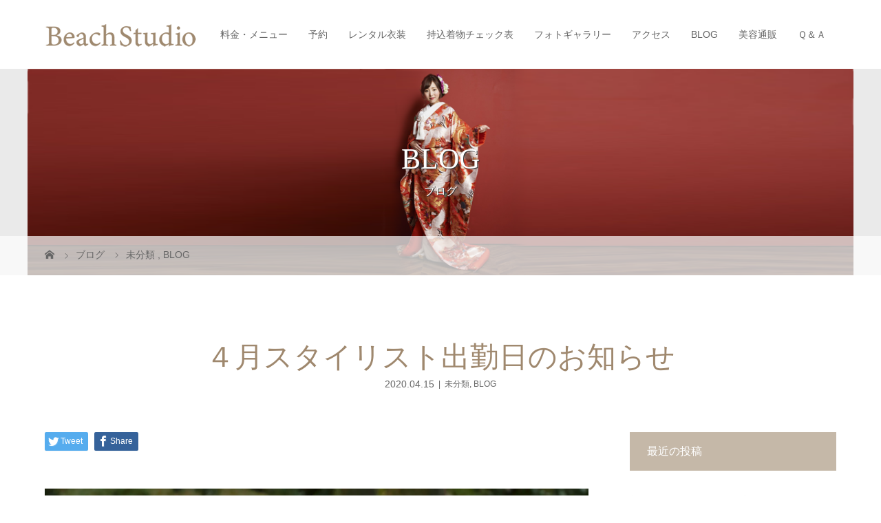

--- FILE ---
content_type: text/html; charset=UTF-8
request_url: https://beach-3.net/2020/04/15/%EF%BC%94%E6%9C%88%E3%82%B9%E3%82%BF%E3%82%A4%E3%83%AA%E3%82%B9%E3%83%88%E5%87%BA%E5%8B%A4%E6%97%A5%E3%81%AE%E3%81%8A%E7%9F%A5%E3%82%89%E3%81%9B/
body_size: 12210
content:
<!DOCTYPE html>
<html class="pc" lang="ja">
<head>
<meta charset="UTF-8">
<meta name="description" content="いつもBeach土呂店をご愛顧いただきありがとうございます。新型コロナウィルス拡散防止として、少人数での営業とさせて頂くにあたり、スタイリストの出勤スケジュールをお知らせいたします。">
<meta name="viewport" content="width=device-width">
<title>４月スタイリスト出勤日のお知らせ | Beach-studio/ビーチスタジオ</title>
<!--[if lt IE 9]>
<script src="https://beach-3.net/wp-content/themes/story_tcd041/js/html5.js"></script>
<![endif]-->

<!-- All in One SEO Pack 2.8 by Michael Torbert of Semper Fi Web Designob_start_detected [-1,-1] -->

<meta name="keywords"  content="未分類,blog" />

<link rel="canonical" href="https://beach-3.net/2020/04/15/４月スタイリスト出勤日のお知らせ/" />
<!-- /all in one seo pack -->
<link rel='dns-prefetch' href='//s0.wp.com' />
<link rel='dns-prefetch' href='//secure.gravatar.com' />
<link rel='dns-prefetch' href='//s.w.org' />
		<script type="text/javascript">
			window._wpemojiSettings = {"baseUrl":"https:\/\/s.w.org\/images\/core\/emoji\/11\/72x72\/","ext":".png","svgUrl":"https:\/\/s.w.org\/images\/core\/emoji\/11\/svg\/","svgExt":".svg","source":{"concatemoji":"https:\/\/beach-3.net\/wp-includes\/js\/wp-emoji-release.min.js?ver=4.9.8"}};
			!function(a,b,c){function d(a,b){var c=String.fromCharCode;l.clearRect(0,0,k.width,k.height),l.fillText(c.apply(this,a),0,0);var d=k.toDataURL();l.clearRect(0,0,k.width,k.height),l.fillText(c.apply(this,b),0,0);var e=k.toDataURL();return d===e}function e(a){var b;if(!l||!l.fillText)return!1;switch(l.textBaseline="top",l.font="600 32px Arial",a){case"flag":return!(b=d([55356,56826,55356,56819],[55356,56826,8203,55356,56819]))&&(b=d([55356,57332,56128,56423,56128,56418,56128,56421,56128,56430,56128,56423,56128,56447],[55356,57332,8203,56128,56423,8203,56128,56418,8203,56128,56421,8203,56128,56430,8203,56128,56423,8203,56128,56447]),!b);case"emoji":return b=d([55358,56760,9792,65039],[55358,56760,8203,9792,65039]),!b}return!1}function f(a){var c=b.createElement("script");c.src=a,c.defer=c.type="text/javascript",b.getElementsByTagName("head")[0].appendChild(c)}var g,h,i,j,k=b.createElement("canvas"),l=k.getContext&&k.getContext("2d");for(j=Array("flag","emoji"),c.supports={everything:!0,everythingExceptFlag:!0},i=0;i<j.length;i++)c.supports[j[i]]=e(j[i]),c.supports.everything=c.supports.everything&&c.supports[j[i]],"flag"!==j[i]&&(c.supports.everythingExceptFlag=c.supports.everythingExceptFlag&&c.supports[j[i]]);c.supports.everythingExceptFlag=c.supports.everythingExceptFlag&&!c.supports.flag,c.DOMReady=!1,c.readyCallback=function(){c.DOMReady=!0},c.supports.everything||(h=function(){c.readyCallback()},b.addEventListener?(b.addEventListener("DOMContentLoaded",h,!1),a.addEventListener("load",h,!1)):(a.attachEvent("onload",h),b.attachEvent("onreadystatechange",function(){"complete"===b.readyState&&c.readyCallback()})),g=c.source||{},g.concatemoji?f(g.concatemoji):g.wpemoji&&g.twemoji&&(f(g.twemoji),f(g.wpemoji)))}(window,document,window._wpemojiSettings);
		</script>
		<style type="text/css">
img.wp-smiley,
img.emoji {
	display: inline !important;
	border: none !important;
	box-shadow: none !important;
	height: 1em !important;
	width: 1em !important;
	margin: 0 .07em !important;
	vertical-align: -0.1em !important;
	background: none !important;
	padding: 0 !important;
}
</style>
<link rel='stylesheet' id='dashicons-css'  href='https://beach-3.net/wp-includes/css/dashicons.min.css?ver=4.9.8' type='text/css' media='all' />
<link rel='stylesheet' id='story-slick-css'  href='https://beach-3.net/wp-content/themes/story_tcd041/css/slick.css?ver=4.9.8' type='text/css' media='all' />
<link rel='stylesheet' id='story-slick-theme-css'  href='https://beach-3.net/wp-content/themes/story_tcd041/css/slick-theme.css?ver=4.9.8' type='text/css' media='all' />
<link rel='stylesheet' id='story-style-css'  href='https://beach-3.net/wp-content/themes/story_tcd041/style.css?ver=1.5.2' type='text/css' media='all' />
<link rel='stylesheet' id='story-responsive-css'  href='https://beach-3.net/wp-content/themes/story_tcd041/responsive.css?ver=1.5.2' type='text/css' media='all' />
<link rel='stylesheet' id='story-footer-bar-css'  href='https://beach-3.net/wp-content/themes/story_tcd041/css/footer-bar.css?ver=1.5.2' type='text/css' media='all' />
<link rel='stylesheet' id='jetpack-widget-social-icons-styles-css'  href='https://beach-3.net/wp-content/plugins/jetpack/modules/widgets/social-icons/social-icons.css?ver=20170506' type='text/css' media='all' />
<link rel='stylesheet' id='jetpack_css-css'  href='https://beach-3.net/wp-content/plugins/jetpack/css/jetpack.css?ver=6.5' type='text/css' media='all' />
<script type='text/javascript' src='https://beach-3.net/wp-includes/js/jquery/jquery.js?ver=1.12.4'></script>
<script type='text/javascript' src='https://beach-3.net/wp-includes/js/jquery/jquery-migrate.min.js?ver=1.4.1'></script>
<script type='text/javascript' src='https://beach-3.net/wp-content/themes/story_tcd041/js/slick.min.js?ver=1.5.2'></script>
<script type='text/javascript' src='https://beach-3.net/wp-content/themes/story_tcd041/js/functions.js?ver=1.5.2'></script>
<script type='text/javascript' src='https://beach-3.net/wp-content/themes/story_tcd041/js/responsive.js?ver=1.5.2'></script>
<link rel='https://api.w.org/' href='https://beach-3.net/wp-json/' />
<link rel="EditURI" type="application/rsd+xml" title="RSD" href="https://beach-3.net/xmlrpc.php?rsd" />
<link rel="wlwmanifest" type="application/wlwmanifest+xml" href="https://beach-3.net/wp-includes/wlwmanifest.xml" /> 
<link rel='prev' title='成人式前撮り' href='https://beach-3.net/2020/04/15/kimono-15/' />
<link rel='next' title='成人式前撮り！！' href='https://beach-3.net/2020/04/19/kimono-16/' />
<meta name="generator" content="WordPress 4.9.8" />
<link rel='shortlink' href='https://wp.me/pajb6y-1QE' />
<link rel="alternate" type="application/json+oembed" href="https://beach-3.net/wp-json/oembed/1.0/embed?url=https%3A%2F%2Fbeach-3.net%2F2020%2F04%2F15%2F%25ef%25bc%2594%25e6%259c%2588%25e3%2582%25b9%25e3%2582%25bf%25e3%2582%25a4%25e3%2583%25aa%25e3%2582%25b9%25e3%2583%2588%25e5%2587%25ba%25e5%258b%25a4%25e6%2597%25a5%25e3%2581%25ae%25e3%2581%258a%25e7%259f%25a5%25e3%2582%2589%25e3%2581%259b%2F" />
<link rel="alternate" type="text/xml+oembed" href="https://beach-3.net/wp-json/oembed/1.0/embed?url=https%3A%2F%2Fbeach-3.net%2F2020%2F04%2F15%2F%25ef%25bc%2594%25e6%259c%2588%25e3%2582%25b9%25e3%2582%25bf%25e3%2582%25a4%25e3%2583%25aa%25e3%2582%25b9%25e3%2583%2588%25e5%2587%25ba%25e5%258b%25a4%25e6%2597%25a5%25e3%2581%25ae%25e3%2581%258a%25e7%259f%25a5%25e3%2582%2589%25e3%2581%259b%2F&#038;format=xml" />
<meta name="cdp-version" content="1.4.9" />
<link rel='dns-prefetch' href='//v0.wordpress.com'/>
<link rel='dns-prefetch' href='//i0.wp.com'/>
<link rel='dns-prefetch' href='//i1.wp.com'/>
<link rel='dns-prefetch' href='//i2.wp.com'/>
<style type='text/css'>img#wpstats{display:none}</style><style type="text/css">

</style>
			<style type="text/css">
				html:not( .jetpack-lazy-images-js-enabled ) .jetpack-lazy-image {
					display: none;
				}
			</style>
			<script>
				document.documentElement.classList.add(
					'jetpack-lazy-images-js-enabled'
				);
			</script>
		
<!-- Jetpack Open Graph Tags -->
<meta property="og:type" content="article" />
<meta property="og:title" content="４月スタイリスト出勤日のお知らせ" />
<meta property="og:url" content="https://beach-3.net/2020/04/15/%ef%bc%94%e6%9c%88%e3%82%b9%e3%82%bf%e3%82%a4%e3%83%aa%e3%82%b9%e3%83%88%e5%87%ba%e5%8b%a4%e6%97%a5%e3%81%ae%e3%81%8a%e7%9f%a5%e3%82%89%e3%81%9b/" />
<meta property="og:description" content="いつもBeach土呂店をご愛顧いただきありがとうございます。 新型コロナウィルス拡散防止として、少人数での営業&hellip;" />
<meta property="article:published_time" content="2020-04-15T07:51:12+00:00" />
<meta property="article:modified_time" content="2020-04-15T07:51:12+00:00" />
<meta property="og:site_name" content="Beach-studio/ビーチスタジオ" />
<meta property="og:image" content="https://i2.wp.com/beach-3.net/wp-content/uploads/2019/11/191113bs1194-130.jpg?fit=800%2C1200&amp;ssl=1" />
<meta property="og:image:width" content="800" />
<meta property="og:image:height" content="1200" />
<meta property="og:locale" content="ja_JP" />
<meta name="twitter:text:title" content="４月スタイリスト出勤日のお知らせ" />
<meta name="twitter:image" content="https://i2.wp.com/beach-3.net/wp-content/uploads/2019/11/191113bs1194-130.jpg?fit=800%2C1200&#038;ssl=1&#038;w=640" />
<meta name="twitter:card" content="summary_large_image" />

<!-- End Jetpack Open Graph Tags -->
<link rel="icon" href="https://i1.wp.com/beach-3.net/wp-content/uploads/2018/07/cropped-logo-1.png?fit=32%2C32&#038;ssl=1" sizes="32x32" />
<link rel="icon" href="https://i1.wp.com/beach-3.net/wp-content/uploads/2018/07/cropped-logo-1.png?fit=192%2C192&#038;ssl=1" sizes="192x192" />
<link rel="apple-touch-icon-precomposed" href="https://i1.wp.com/beach-3.net/wp-content/uploads/2018/07/cropped-logo-1.png?fit=180%2C180&#038;ssl=1" />
<meta name="msapplication-TileImage" content="https://i1.wp.com/beach-3.net/wp-content/uploads/2018/07/cropped-logo-1.png?fit=270%2C270&#038;ssl=1" />
			<style type="text/css" id="wp-custom-css">
				/* 料金メニュー リボン装飾 */
.ribbon{
display:inline-block;
padding: 16px 20px 16px 16px !important;
background:#9F886E;
position:relative;
text-align:left;
line-height: 1.2 !important;
color: #FFF;
font-size:130% !important;
min-width: 250px;
}
.ribbon:after{
content:"";
width:20px;
height:100%;
right:-20px;
top:0;
position:absolute;
background:linear-gradient(to bottom right, #9F886E 50%, transparent 50%) top left/ 100% 50% no-repeat,
linear-gradient(to top right, #9F886E 50%, transparent 50%) bottom left / 100% 50% no-repeat;
}


/* 料金メニュー */
.price-box {text-align:left; border:1px solid #ccc; padding:20px;}
.price-box-option {margin-top: 50px !important;}
.price-box .price-caption {font-size:16px;line-height: 1.4;color: #666; margin-top:10px;}
.price-box p {margin:0;}
.price-box .price-center {text-align:center;}
.price-tbl th, .price-tbl td {border:none;line-height: 1.3;font-size: 90%;}
.price-tbl th {background:none;}
.price-tbl td {text-align:right;}
.price-box h4 {font-size: 110%;padding-bottom: 5px;    font-weight: 500;}
.price-box hr {margin: 0.6em;}
.asterisk {padding-left: 1rem;}
.asterisk::before {content: "※";margin-left: -1rem;}
.asterisk {padding-left: 1rem;}
.star::before {content: "☆";margin-left: -1rem;}
.star {padding-left: 1rem;}
.sub-ttl {margin-bottom: 10px !important; font-size: 90% !important;}
/*#menu-item-7697,#menu-item-2431,#menu-item-7677{margin-bottom:30px;}*/
@media screen and (max-width: 480px) {
.pc-only {display:none;}
.ribbon {padding: 16px 10px !important;width: 90%; min-width: 90%;}
.price-box {padding: 10px;}
}			</style>
		<style>
.content02-button:hover, .button a:hover, .global-nav .sub-menu a:hover, .content02-button:hover, .footer-bar01, .copyright, .nav-links02-previous a, .nav-links02-next a, .pagetop a, #submit_comment:hover, .page-links a:hover, .page-links > span, .pw_form input[type="submit"]:hover, .post-password-form input[type="submit"]:hover { 
	background: #9F886E; 
}
.pb_slider .slick-prev:active, .pb_slider .slick-prev:focus, .pb_slider .slick-prev:hover {
	background: #9F886E url(https://beach-3.net/wp-content/themes/story_tcd041/pagebuilder/assets/img/slider_arrow1.png) no-repeat 23px; 
}
.pb_slider .slick-next:active, .pb_slider .slick-next:focus, .pb_slider .slick-next:hover {
	background: #9F886E url(https://beach-3.net/wp-content/themes/story_tcd041/pagebuilder/assets/img/slider_arrow2.png) no-repeat 25px 23px; 
}
#comment_textarea textarea:focus, #guest_info input:focus, #comment_textarea textarea:focus { 
	border: 1px solid #9F886E; 
}
.archive-title, .article01-title a, .article02-title a, .article03-title, .article03-category-item:hover, .article05-category-item:hover, .article04-title, .article05-title, .article06-title, .article06-category-item:hover, .column-layout01-title, .column-layout01-title, .column-layout02-title, .column-layout03-title, .column-layout04-title, .column-layout05-title, .column-layout02-title, .column-layout03-title, .column-layout04-title, .column-layout05-title, .content01-title, .content02-button, .content03-title, .content04-title, .footer-gallery-title, .global-nav a:hover,  .global-nav .current-menu-item > a, .headline-primary, .nav-links01-previous a:hover, .nav-links01-next a:hover, .post-title, .styled-post-list1-title:hover, .top-slider-content-inner:after, .breadcrumb a:hover, .article07-title, .post-category a:hover, .post-meta-box a:hover, .post-content a, .color_headline {
color: #9F886E;
}
.content02, .gallery01 .slick-arrow:hover, .global-nav .sub-menu a, .headline-bar, .nav-links02-next a:hover, .nav-links02-previous a:hover, .pagetop a:hover, .top-slider-nav li.active a, .top-slider-nav li:hover a {
background: #C5B8A8;
}
.social-nav-item a:hover:before {
color: #C5B8A8;
}
.article01-title a:hover, .article02-title a:hover, .article03 a:hover .article03-title, .article04 a:hover .article04-title, .article07 a:hover .article07-title, .post-content a:hover, .headline-link:hover {
	color: #73604A;
}
@media only screen and (max-width: 991px) {
	.copyright {
		background: #9F886E;
	}
}
@media only screen and (max-width: 1200px) {
	.global-nav a, .global-nav a:hover {
		background: #C5B8A8;
	}
	.global-nav .sub-menu a {
		background: #9F886E;
	}
}
.headline-font-type {
font-family: "Times New Roman", "游明朝", "Yu Mincho", "游明朝体", "YuMincho", "ヒラギノ明朝 Pro W3", "Hiragino Mincho Pro", "HiraMinProN-W3", "HGS明朝E", "ＭＳ Ｐ明朝", "MS PMincho", serif; font-weight: 500;
}
a:hover .thumbnail01 img, .thumbnail01 img:hover {
	-moz-transform: scale(1.2); -ms-transform: scale(1.2); -o-transform: scale(1.2); -webkit-transform: scale(1.2); transform: scale(1.2); }
.global-nav > ul > li > a {
color: #666666;
}
.article06 a:hover:before {
background: rgba(255, 255, 255, 0.9);
}
.footer-nav-wrapper:before {
background-color: rgba(159, 136, 110, 0.8);
}
/*@media only screen and (min-width: 480px) {
.top-slider{height:320px;}
}
@media only screen and (min-width: 360px) {
.top-slider{height:250px;}
}*/
</style>
<script>
jQuery(function(){
jQuery(".footer-gallery-slider").slick({
 
		autoplay: true,
		draggable: true,
		infinite: true,
		arrows: false,
		slidesToShow: 4,
		responsive: [
    		{
     			breakpoint: 992,
      			settings: {
        			slidesToShow: 3
    			}
    		},
    		{
     			breakpoint: 768,
      			settings: {
        			slidesToShow: 2
      			}
    		}
  		]
	});
});
</script>
</head>
<body data-rsssl=1 class="post-template-default single single-post postid-7108 single-format-standard font-type1">
<header class="header">
	<div class="header-bar " style="background-color: #FFFFFF; color: #666666;">
		<div class="header-bar-inner inner">
			<div class="logo logo-image"><a href="https://beach-3.net/" data-label="Beach-studio/ビーチスタジオ"><img class="h_logo" src="https://i0.wp.com/beach-3.net/wp-content/uploads/2018/07/logoyoko220.png?fit=220%2C33&amp;ssl=1" alt="Beach-studio/ビーチスタジオ"></a></div>
			<a href="#" id="global-nav-button" class="global-nav-button"></a>
			<nav id="global-nav" class="global-nav"><ul id="menu-%e5%90%8d%e7%a7%b0%e3%81%aa%e3%81%97" class="menu"><li id="menu-item-2199" class="menu-item menu-item-type-post_type menu-item-object-page menu-item-2199"><a href="https://beach-3.net/price/"><span></span>料金・メニュー</a></li>
<li id="menu-item-2205" class="menu-item menu-item-type-post_type menu-item-object-page menu-item-2205"><a href="https://beach-3.net/book/"><span></span>予約</a></li>
<li id="menu-item-7828" class="menu-item menu-item-type-post_type menu-item-object-page menu-item-7828"><a href="https://beach-3.net/rental-2/"><span></span>レンタル衣装</a></li>
<li id="menu-item-2919" class="menu-item menu-item-type-custom menu-item-object-custom menu-item-2919"><a target="_blank" href="https://beach-3.net/wp-content/uploads/2022/09/ac4bf3f34b3127e13c3ea6c08511c910.pdf"><span></span>持込着物チェック表</a></li>
<li id="menu-item-2202" class="menu-item menu-item-type-post_type menu-item-object-page menu-item-2202"><a href="https://beach-3.net/photog/"><span></span>フォトギャラリー</a></li>
<li id="menu-item-2200" class="menu-item menu-item-type-post_type menu-item-object-page menu-item-2200"><a href="https://beach-3.net/access/"><span></span>アクセス</a></li>
<li id="menu-item-7513" class="menu-item menu-item-type-post_type menu-item-object-page current_page_parent menu-item-7513"><a href="https://beach-3.net/blog/"><span></span>BLOG</a></li>
<li id="menu-item-3245" class="menu-item menu-item-type-post_type menu-item-object-page menu-item-3245"><a href="https://beach-3.net/%e7%be%8e%e5%ae%b9%e9%80%9a%e8%b2%a9/"><span></span>美容通販</a></li>
<li id="menu-item-2203" class="menu-item menu-item-type-post_type menu-item-object-page menu-item-2203"><a href="https://beach-3.net/qa/"><span></span>Ｑ＆Ａ</a></li>
</ul></nav>		</div>
	</div>
	<div class="signage" style="background-image: url(https://beach-3.net/wp-content/uploads/2018/07/so03-1.png);">
		<div class="signage-content" style="text-shadow: 1px 1px 0px #333333">
			<h1 class="signage-title headline-font-type" style="color: #FFFFFF; font-size: 42px;">BLOG</h1>
			<p class="signage-title-sub" style="color: #FFFFFF; font-size: 16px;">ブログ</p>
		</div>
	</div>
	<div class="breadcrumb-wrapper">
		<ul class="breadcrumb inner" itemscope itemtype="http://schema.org/BreadcrumbList">
			<li class="home" itemprop="itemListElement" itemscope itemtype="http://schema.org/ListItem">
				<a href="https://beach-3.net/" itemscope itemtype="http://schema.org/Thing" itemprop="item">
					<span itemprop="name">HOME</span>
				</a>
				<meta itemprop="position" content="1" />
			</li>
						<li itemprop="itemListElement" itemscope itemtype="http://schema.org/ListItem">
				<a href="https://beach-3.net/blog/">
					<span itemprop="name">ブログ</span>
				</a>
				<meta itemprop="position" content="2" />
			</li>
			<li itemprop="itemListElement" itemscope itemtype="http://schema.org/ListItem">
							<a href="https://beach-3.net/category/%e6%9c%aa%e5%88%86%e9%a1%9e/" itemscope itemtype="http://schema.org/Thing" itemprop="item">
					<span itemprop="name">未分類</span>
				</a>
			, 				<a href="https://beach-3.net/category/blog/" itemscope itemtype="http://schema.org/Thing" itemprop="item">
					<span itemprop="name">BLOG</span>
				</a>
							<meta itemprop="position" content="3" />
						</li>
					</ul>
	</div>
</header>
<div class="main">
	<div class="inner">
		<div class="post-header">
			<h1 class="post-title headline-font-type" style="font-size: 42px;">４月スタイリスト出勤日のお知らせ</h1>
			<p class="post-meta">
				<time class="post-date" datetime="2020-04-15">2020.04.15</time><span class="post-category"><a href="https://beach-3.net/category/%e6%9c%aa%e5%88%86%e9%a1%9e/" rel="category tag">未分類</a>, <a href="https://beach-3.net/category/blog/" rel="category tag">BLOG</a></span>			</p>
		</div>
		<div class="clearfix">
			<div class="primary fleft">
				<div class="single_share clearfix" id="single_share_top">
<div class="share-type1 share-top">
 
	<div class="sns mb45">
		<ul class="type1 clearfix">
			<li class="twitter">
				<a href="http://twitter.com/share?text=%EF%BC%94%E6%9C%88%E3%82%B9%E3%82%BF%E3%82%A4%E3%83%AA%E3%82%B9%E3%83%88%E5%87%BA%E5%8B%A4%E6%97%A5%E3%81%AE%E3%81%8A%E7%9F%A5%E3%82%89%E3%81%9B&url=https%3A%2F%2Fbeach-3.net%2F2020%2F04%2F15%2F%25ef%25bc%2594%25e6%259c%2588%25e3%2582%25b9%25e3%2582%25bf%25e3%2582%25a4%25e3%2583%25aa%25e3%2582%25b9%25e3%2583%2588%25e5%2587%25ba%25e5%258b%25a4%25e6%2597%25a5%25e3%2581%25ae%25e3%2581%258a%25e7%259f%25a5%25e3%2582%2589%25e3%2581%259b%2F&via=&tw_p=tweetbutton&related=" onclick="javascript:window.open(this.href, '', 'menubar=no,toolbar=no,resizable=yes,scrollbars=yes,height=400,width=600');return false;"><i class="icon-twitter"></i><span class="ttl">Tweet</span><span class="share-count"></span></a>
			</li>
			<li class="facebook">
				<a href="//www.facebook.com/sharer/sharer.php?u=https://beach-3.net/2020/04/15/%ef%bc%94%e6%9c%88%e3%82%b9%e3%82%bf%e3%82%a4%e3%83%aa%e3%82%b9%e3%83%88%e5%87%ba%e5%8b%a4%e6%97%a5%e3%81%ae%e3%81%8a%e7%9f%a5%e3%82%89%e3%81%9b/&amp;t=%EF%BC%94%E6%9C%88%E3%82%B9%E3%82%BF%E3%82%A4%E3%83%AA%E3%82%B9%E3%83%88%E5%87%BA%E5%8B%A4%E6%97%A5%E3%81%AE%E3%81%8A%E7%9F%A5%E3%82%89%E3%81%9B" class="facebook-btn-icon-link" target="blank" rel="nofollow"><i class="icon-facebook"></i><span class="ttl">Share</span><span class="share-count"></span></a>
			</li>
		</ul>
	</div>
</div>
				</div>
				<p class="post-thumbnail">
<img width="4000" height="6000" src="[data-uri]" class="attachment-post-thumbnail size-post-thumbnail wp-post-image" alt="" data-lazy-src="https://beach-3.net/wp-content/uploads/2019/11/191113bs1194-130.jpg" data-lazy-srcset="https://i2.wp.com/beach-3.net/wp-content/uploads/2019/11/191113bs1194-130.jpg?w=4000&amp;ssl=1 4000w, https://i2.wp.com/beach-3.net/wp-content/uploads/2019/11/191113bs1194-130.jpg?resize=200%2C300&amp;ssl=1 200w, https://i2.wp.com/beach-3.net/wp-content/uploads/2019/11/191113bs1194-130.jpg?resize=768%2C1152&amp;ssl=1 768w, https://i2.wp.com/beach-3.net/wp-content/uploads/2019/11/191113bs1194-130.jpg?resize=683%2C1024&amp;ssl=1 683w, https://i2.wp.com/beach-3.net/wp-content/uploads/2019/11/191113bs1194-130.jpg?w=2000&amp;ssl=1 2000w, https://i2.wp.com/beach-3.net/wp-content/uploads/2019/11/191113bs1194-130.jpg?w=3000&amp;ssl=1 3000w" data-lazy-sizes="(max-width: 4000px) 100vw, 4000px" />				</p>
				<div class="post-content" style="font-size: 14px;">
<!-- PRyC WP: Add custom content to bottom of post/page: Standard Content START --><div id="pryc-wp-acctp-original-content"><p>いつもBeach土呂店をご愛顧いただきありがとうございます。</p>
<p>新型コロナウィルス拡散防止として、少人数での営業とさせて頂くにあたり、スタイリストの<br />
出勤スケジュールをお知らせいたします。</p>
<p>名川　智絵美<br />
16（木)　17（金）　18（土）　20（月）　23（木）　24（金）　25（土）<br />
※この日は16：00で閉店となります。<br />
最終受付時間※カット+カラ―14時<br />
カット15時（その他メニュ－はお電話でお問合せ下さい）</p>
<p>前田　沙紀<br />
15（水）　19（日）　22（水）　26（日）　29（水　祝）</p>
<p>名川　剛広<br />
19（日）　23(木)　26（日）　30（木）</p>
<p>山家　ルミ子<br />
16（木）　17（金） 18(土) 20（日）　24（金）　25（土）　30（木）<br />
※名川同様16時まで勤務となります。</p>
<p>1日も早い収束を願っております。</p>
<p>今後ともよろしくお願い致します。</p>
<p>Beach土呂店　　048-788-2109</p>
<!-- PRyC WP: Add custom content to bottom of post/page: Standard Content END --></div>				</div>
				<!-- banner1 -->
				<div class="single_share clearfix" id="single_share_bottom">
<div class="share-type1 share-btm">
 
	<div class="sns mt10">
		<ul class="type1 clearfix">
			<li class="twitter">
				<a href="http://twitter.com/share?text=%EF%BC%94%E6%9C%88%E3%82%B9%E3%82%BF%E3%82%A4%E3%83%AA%E3%82%B9%E3%83%88%E5%87%BA%E5%8B%A4%E6%97%A5%E3%81%AE%E3%81%8A%E7%9F%A5%E3%82%89%E3%81%9B&url=https%3A%2F%2Fbeach-3.net%2F2020%2F04%2F15%2F%25ef%25bc%2594%25e6%259c%2588%25e3%2582%25b9%25e3%2582%25bf%25e3%2582%25a4%25e3%2583%25aa%25e3%2582%25b9%25e3%2583%2588%25e5%2587%25ba%25e5%258b%25a4%25e6%2597%25a5%25e3%2581%25ae%25e3%2581%258a%25e7%259f%25a5%25e3%2582%2589%25e3%2581%259b%2F&via=&tw_p=tweetbutton&related=" onclick="javascript:window.open(this.href, '', 'menubar=no,toolbar=no,resizable=yes,scrollbars=yes,height=400,width=600');return false;"><i class="icon-twitter"></i><span class="ttl">Tweet</span><span class="share-count"></span></a>
			</li>
			<li class="facebook">
				<a href="//www.facebook.com/sharer/sharer.php?u=https://beach-3.net/2020/04/15/%ef%bc%94%e6%9c%88%e3%82%b9%e3%82%bf%e3%82%a4%e3%83%aa%e3%82%b9%e3%83%88%e5%87%ba%e5%8b%a4%e6%97%a5%e3%81%ae%e3%81%8a%e7%9f%a5%e3%82%89%e3%81%9b/&amp;t=%EF%BC%94%E6%9C%88%E3%82%B9%E3%82%BF%E3%82%A4%E3%83%AA%E3%82%B9%E3%83%88%E5%87%BA%E5%8B%A4%E6%97%A5%E3%81%AE%E3%81%8A%E7%9F%A5%E3%82%89%E3%81%9B" class="facebook-btn-icon-link" target="blank" rel="nofollow"><i class="icon-facebook"></i><span class="ttl">Share</span><span class="share-count"></span></a>
			</li>
		</ul>
	</div>
</div>
				</div>
				<ul class="post-meta-box clearfix">
					<li class="post-meta-box-item post-meta-box-author">投稿者: <a href="https://beach-3.net/author/beachstudio/" title="studiobeach の投稿" rel="author">studiobeach</a></li>
					<li class="post-meta-box-item post-meta-box-category"><a href="https://beach-3.net/category/%e6%9c%aa%e5%88%86%e9%a1%9e/" rel="category tag">未分類</a>, <a href="https://beach-3.net/category/blog/" rel="category tag">BLOG</a></li>
				</ul>
				<ul class="nav-links01 headline-font-type clearfix">
					<li class="nav-links01-previous">
						<a href="https://beach-3.net/2020/04/15/kimono-15/">成人式前撮り</a>
					</li>
					<li class="nav-links01-next">
						<a href="https://beach-3.net/2020/04/19/kimono-16/">成人式前撮り！！</a>
					</li>
				</ul>
				<!-- banner2 -->
				<section>
					<h3 class="headline-bar">関連記事</h3>
					<div class="flex flex-wrap">
						<article class="article01 clearfix">
							<a class="article01-thumbnail thumbnail01" href="https://beach-3.net/2025/06/29/%e9%a7%90%e8%bb%8a%e5%a0%b4%e3%81%ae%e3%81%94%e6%a1%88%e5%86%85/">
								<img src="https://beach-3.net/wp-content/themes/story_tcd041/img/common/no-image-280x280.gif" alt="駐車場のご案内">
							</a>
							<h4 class="article01-title headline-font-type">
								<a href="https://beach-3.net/2025/06/29/%e9%a7%90%e8%bb%8a%e5%a0%b4%e3%81%ae%e3%81%94%e6%a1%88%e5%86%85/">駐車場のご案内</a>
							</h4>
						</article>
						<article class="article01 clearfix">
							<a class="article01-thumbnail thumbnail01" href="https://beach-3.net/2025/08/24/%e7%be%8e%e5%ae%b9%e5%ae%a4%e3%81%a7%e5%8f%b6%e3%81%88%e3%82%8b%e3%80%81%e6%b0%97%e5%93%81%e3%81%82%e3%81%b5%e3%82%8c%e3%82%8b%e4%b8%83%e4%ba%94%e4%b8%89%e3%82%a2%e3%83%ac%e3%83%b3%e3%82%b8/">
<img width="280" height="280" src="[data-uri]" class="attachment-size1 size-size1 wp-post-image" alt="" data-lazy-src="https://i0.wp.com/beach-3.net/wp-content/uploads/2025/08/IMG_3987.jpeg?resize=280%2C280&amp;ssl=1" data-lazy-srcset="https://i0.wp.com/beach-3.net/wp-content/uploads/2025/08/IMG_3987.jpeg?resize=150%2C150&amp;ssl=1 150w, https://i0.wp.com/beach-3.net/wp-content/uploads/2025/08/IMG_3987.jpeg?resize=300%2C300&amp;ssl=1 300w, https://i0.wp.com/beach-3.net/wp-content/uploads/2025/08/IMG_3987.jpeg?resize=280%2C280&amp;ssl=1 280w, https://i0.wp.com/beach-3.net/wp-content/uploads/2025/08/IMG_3987.jpeg?resize=120%2C120&amp;ssl=1 120w, https://i0.wp.com/beach-3.net/wp-content/uploads/2025/08/IMG_3987.jpeg?zoom=2&amp;resize=280%2C280&amp;ssl=1 560w, https://i0.wp.com/beach-3.net/wp-content/uploads/2025/08/IMG_3987.jpeg?zoom=3&amp;resize=280%2C280&amp;ssl=1 840w" data-lazy-sizes="(max-width: 280px) 100vw, 280px" />							</a>
							<h4 class="article01-title headline-font-type">
								<a href="https://beach-3.net/2025/08/24/%e7%be%8e%e5%ae%b9%e5%ae%a4%e3%81%a7%e5%8f%b6%e3%81%88%e3%82%8b%e3%80%81%e6%b0%97%e5%93%81%e3%81%82%e3%81%b5%e3%82%8c%e3%82%8b%e4%b8%83%e4%ba%94%e4%b8%89%e3%82%a2%e3%83%ac%e3%83%b3%e3%82%b8/">美容室で叶える、気品あふれる七五三アレン...</a>
							</h4>
						</article>
						<article class="article01 clearfix">
							<a class="article01-thumbnail thumbnail01" href="https://beach-3.net/2021/08/05/%e4%b8%83%e4%ba%94%e4%b8%89%e3%81%ae%e5%be%a1%e4%ba%88%e7%b4%84%e6%89%bf%e3%82%8a%e4%b8%ad%e3%81%a7%e3%81%99%ef%bc%81/">
<img width="280" height="280" src="[data-uri]" class="attachment-size1 size-size1 wp-post-image" alt="" data-lazy-src="https://i0.wp.com/beach-3.net/wp-content/uploads/2021/01/E8B5D392-2161-4D3B-971D-07599F200A2D-L0-001.jpg?resize=280%2C280&amp;ssl=1" data-lazy-srcset="https://i0.wp.com/beach-3.net/wp-content/uploads/2021/01/E8B5D392-2161-4D3B-971D-07599F200A2D-L0-001.jpg?resize=150%2C150&amp;ssl=1 150w, https://i0.wp.com/beach-3.net/wp-content/uploads/2021/01/E8B5D392-2161-4D3B-971D-07599F200A2D-L0-001.jpg?resize=300%2C300&amp;ssl=1 300w, https://i0.wp.com/beach-3.net/wp-content/uploads/2021/01/E8B5D392-2161-4D3B-971D-07599F200A2D-L0-001.jpg?resize=280%2C280&amp;ssl=1 280w, https://i0.wp.com/beach-3.net/wp-content/uploads/2021/01/E8B5D392-2161-4D3B-971D-07599F200A2D-L0-001.jpg?resize=120%2C120&amp;ssl=1 120w, https://i0.wp.com/beach-3.net/wp-content/uploads/2021/01/E8B5D392-2161-4D3B-971D-07599F200A2D-L0-001.jpg?zoom=2&amp;resize=280%2C280&amp;ssl=1 560w, https://i0.wp.com/beach-3.net/wp-content/uploads/2021/01/E8B5D392-2161-4D3B-971D-07599F200A2D-L0-001.jpg?zoom=3&amp;resize=280%2C280&amp;ssl=1 840w" data-lazy-sizes="(max-width: 280px) 100vw, 280px" />							</a>
							<h4 class="article01-title headline-font-type">
								<a href="https://beach-3.net/2021/08/05/%e4%b8%83%e4%ba%94%e4%b8%89%e3%81%ae%e5%be%a1%e4%ba%88%e7%b4%84%e6%89%bf%e3%82%8a%e4%b8%ad%e3%81%a7%e3%81%99%ef%bc%81/">七五三の御予約承り中です！</a>
							</h4>
						</article>
						<article class="article01 clearfix">
							<a class="article01-thumbnail thumbnail01" href="https://beach-3.net/2025/05/02/%e2%98%85%e5%ae%9a%e4%bc%91%e6%97%a5%e5%a4%89%e6%9b%b4%e3%81%ae%e3%81%8a%e7%9f%a5%e3%82%89%e3%81%9b%e2%98%85%ef%bc%96%e6%9c%88%e3%82%88%e3%82%8a%ef%bd%9e/">
<img width="280" height="280" src="[data-uri]" class="attachment-size1 size-size1 wp-post-image" alt="" data-lazy-src="https://i0.wp.com/beach-3.net/wp-content/uploads/2025/05/IMG_2020.jpg?resize=280%2C280&amp;ssl=1" data-lazy-srcset="https://i0.wp.com/beach-3.net/wp-content/uploads/2025/05/IMG_2020.jpg?resize=150%2C150&amp;ssl=1 150w, https://i0.wp.com/beach-3.net/wp-content/uploads/2025/05/IMG_2020.jpg?resize=300%2C300&amp;ssl=1 300w, https://i0.wp.com/beach-3.net/wp-content/uploads/2025/05/IMG_2020.jpg?resize=280%2C280&amp;ssl=1 280w, https://i0.wp.com/beach-3.net/wp-content/uploads/2025/05/IMG_2020.jpg?resize=120%2C120&amp;ssl=1 120w, https://i0.wp.com/beach-3.net/wp-content/uploads/2025/05/IMG_2020.jpg?zoom=2&amp;resize=280%2C280&amp;ssl=1 560w, https://i0.wp.com/beach-3.net/wp-content/uploads/2025/05/IMG_2020.jpg?zoom=3&amp;resize=280%2C280&amp;ssl=1 840w" data-lazy-sizes="(max-width: 280px) 100vw, 280px" />							</a>
							<h4 class="article01-title headline-font-type">
								<a href="https://beach-3.net/2025/05/02/%e2%98%85%e5%ae%9a%e4%bc%91%e6%97%a5%e5%a4%89%e6%9b%b4%e3%81%ae%e3%81%8a%e7%9f%a5%e3%82%89%e3%81%9b%e2%98%85%ef%bc%96%e6%9c%88%e3%82%88%e3%82%8a%ef%bd%9e/">★定休日変更のお知らせ★６月より～</a>
							</h4>
						</article>
						<article class="article01 clearfix">
							<a class="article01-thumbnail thumbnail01" href="https://beach-3.net/2020/05/22/%ef%bc%96%e6%9c%88%e5%87%ba%e5%8b%a4%e3%82%b9%e3%82%bf%e3%83%83%e3%83%95/">
<img width="280" height="280" src="[data-uri]" class="attachment-size1 size-size1 wp-post-image" alt="" data-lazy-src="https://i0.wp.com/beach-3.net/wp-content/uploads/2020/01/181118bs0488-14_original.jpg?resize=280%2C280&amp;ssl=1" data-lazy-srcset="https://i0.wp.com/beach-3.net/wp-content/uploads/2020/01/181118bs0488-14_original.jpg?resize=150%2C150&amp;ssl=1 150w, https://i0.wp.com/beach-3.net/wp-content/uploads/2020/01/181118bs0488-14_original.jpg?resize=300%2C300&amp;ssl=1 300w, https://i0.wp.com/beach-3.net/wp-content/uploads/2020/01/181118bs0488-14_original.jpg?resize=280%2C280&amp;ssl=1 280w, https://i0.wp.com/beach-3.net/wp-content/uploads/2020/01/181118bs0488-14_original.jpg?resize=120%2C120&amp;ssl=1 120w, https://i0.wp.com/beach-3.net/wp-content/uploads/2020/01/181118bs0488-14_original.jpg?zoom=2&amp;resize=280%2C280&amp;ssl=1 560w, https://i0.wp.com/beach-3.net/wp-content/uploads/2020/01/181118bs0488-14_original.jpg?zoom=3&amp;resize=280%2C280&amp;ssl=1 840w" data-lazy-sizes="(max-width: 280px) 100vw, 280px" />							</a>
							<h4 class="article01-title headline-font-type">
								<a href="https://beach-3.net/2020/05/22/%ef%bc%96%e6%9c%88%e5%87%ba%e5%8b%a4%e3%82%b9%e3%82%bf%e3%83%83%e3%83%95/">６月出勤スタッフ</a>
							</h4>
						</article>
						<article class="article01 clearfix">
							<a class="article01-thumbnail thumbnail01" href="https://beach-3.net/2018/11/29/%e5%86%99%e7%9c%9f%e3%81%a0%e3%81%91%e3%81%ae%e7%b5%90%e5%a9%9a%e5%bc%8f/">
<img width="280" height="280" src="[data-uri]" class="attachment-size1 size-size1 wp-post-image" alt="" data-lazy-src="https://i1.wp.com/beach-3.net/wp-content/uploads/2018/11/58e1205e-1c80-43e1-9b62-76877c64b435-3274-00000220cc26b836.jpg?resize=280%2C280&amp;ssl=1" data-lazy-srcset="https://i1.wp.com/beach-3.net/wp-content/uploads/2018/11/58e1205e-1c80-43e1-9b62-76877c64b435-3274-00000220cc26b836.jpg?resize=150%2C150&amp;ssl=1 150w, https://i1.wp.com/beach-3.net/wp-content/uploads/2018/11/58e1205e-1c80-43e1-9b62-76877c64b435-3274-00000220cc26b836.jpg?resize=300%2C300&amp;ssl=1 300w, https://i1.wp.com/beach-3.net/wp-content/uploads/2018/11/58e1205e-1c80-43e1-9b62-76877c64b435-3274-00000220cc26b836.jpg?resize=280%2C280&amp;ssl=1 280w, https://i1.wp.com/beach-3.net/wp-content/uploads/2018/11/58e1205e-1c80-43e1-9b62-76877c64b435-3274-00000220cc26b836.jpg?resize=120%2C120&amp;ssl=1 120w, https://i1.wp.com/beach-3.net/wp-content/uploads/2018/11/58e1205e-1c80-43e1-9b62-76877c64b435-3274-00000220cc26b836.jpg?zoom=2&amp;resize=280%2C280&amp;ssl=1 560w, https://i1.wp.com/beach-3.net/wp-content/uploads/2018/11/58e1205e-1c80-43e1-9b62-76877c64b435-3274-00000220cc26b836.jpg?zoom=3&amp;resize=280%2C280&amp;ssl=1 840w" data-lazy-sizes="(max-width: 280px) 100vw, 280px" />							</a>
							<h4 class="article01-title headline-font-type">
								<a href="https://beach-3.net/2018/11/29/%e5%86%99%e7%9c%9f%e3%81%a0%e3%81%91%e3%81%ae%e7%b5%90%e5%a9%9a%e5%bc%8f/">写真だけの結婚式</a>
							</h4>
						</article>
						<article class="article01 clearfix">
							<a class="article01-thumbnail thumbnail01" href="https://beach-3.net/2022/04/20/%e6%9c%9f%e9%96%93%e9%99%90%e5%ae%9a%e6%92%ae%e5%bd%b1%ef%bc%81%ef%bc%81/">
<img width="280" height="280" src="[data-uri]" class="attachment-size1 size-size1 wp-post-image" alt="" data-lazy-src="https://i1.wp.com/beach-3.net/wp-content/uploads/2022/04/2022-01-28.png?resize=280%2C280&amp;ssl=1" data-lazy-srcset="https://i1.wp.com/beach-3.net/wp-content/uploads/2022/04/2022-01-28.png?resize=150%2C150&amp;ssl=1 150w, https://i1.wp.com/beach-3.net/wp-content/uploads/2022/04/2022-01-28.png?resize=300%2C300&amp;ssl=1 300w, https://i1.wp.com/beach-3.net/wp-content/uploads/2022/04/2022-01-28.png?resize=280%2C280&amp;ssl=1 280w, https://i1.wp.com/beach-3.net/wp-content/uploads/2022/04/2022-01-28.png?resize=120%2C120&amp;ssl=1 120w, https://i1.wp.com/beach-3.net/wp-content/uploads/2022/04/2022-01-28.png?zoom=2&amp;resize=280%2C280&amp;ssl=1 560w, https://i1.wp.com/beach-3.net/wp-content/uploads/2022/04/2022-01-28.png?zoom=3&amp;resize=280%2C280&amp;ssl=1 840w" data-lazy-sizes="(max-width: 280px) 100vw, 280px" />							</a>
							<h4 class="article01-title headline-font-type">
								<a href="https://beach-3.net/2022/04/20/%e6%9c%9f%e9%96%93%e9%99%90%e5%ae%9a%e6%92%ae%e5%bd%b1%ef%bc%81%ef%bc%81/">期間限定撮影！！</a>
							</h4>
						</article>
						<article class="article01 clearfix">
							<a class="article01-thumbnail thumbnail01" href="https://beach-3.net/2022/09/19/%e6%88%90%e4%ba%ba%e5%bc%8f%e5%89%8d%e6%92%ae%e3%82%8a%e6%92%ae%e5%bd%b1/">
<img width="159" height="240" src="[data-uri]" class="attachment-size1 size-size1 wp-post-image" alt="" data-lazy-src="https://i2.wp.com/beach-3.net/wp-content/uploads/2022/09/34_detail.jpg?resize=159%2C240&amp;ssl=1" />							</a>
							<h4 class="article01-title headline-font-type">
								<a href="https://beach-3.net/2022/09/19/%e6%88%90%e4%ba%ba%e5%bc%8f%e5%89%8d%e6%92%ae%e3%82%8a%e6%92%ae%e5%bd%b1/">成人式前撮り撮影</a>
							</h4>
						</article>
					</div>
				</section>
			</div>
		<div class="secondary fright">
		<div class="side_widget clearfix widget_recent_entries" id="recent-posts-2">
		<h4 class="headline-bar">最近の投稿</h4>		<ul>
											<li>
					<a href="https://beach-3.net/2026/01/22/%e6%96%b0%e3%80%80%e5%8d%92%e6%a5%ad%e8%a2%b4%e3%80%80%e5%89%8d%e6%92%ae%e3%82%8a%e5%be%8c%e6%92%ae%e3%82%8a%e3%80%80%e3%83%97%e3%83%a9%e3%83%b3%e3%80%80/">新　卒業袴　前撮り後撮り　プラン　</a>
									</li>
											<li>
					<a href="https://beach-3.net/2026/01/21/2026%e5%b9%b4%e6%88%90%e4%ba%ba%e5%bc%8f%e3%80%81%e3%81%82%e3%82%8a%e3%81%8c%e3%81%a8%e3%81%86%e3%81%94%e3%81%96%e3%81%84%e3%81%be%e3%81%97%e3%81%9f%ef%bc%81/">2026年成人式、ありがとうございました！</a>
									</li>
											<li>
					<a href="https://beach-3.net/2025/12/11/12%e6%9c%88%e3%82%82%e4%b8%83%e4%ba%94%e4%b8%89/">12月も七五三</a>
									</li>
											<li>
					<a href="https://beach-3.net/2025/10/12/%e9%ad%85%e5%8a%9b%e7%9a%84%e3%81%aa%e6%96%b0%e3%83%97%e3%83%a9%e3%83%b3%e7%99%bb%e5%a0%b4/">魅力的な新プラン登場</a>
									</li>
											<li>
					<a href="https://beach-3.net/2025/10/08/%e9%a7%90%e8%bb%8a%e5%a0%b4%e3%81%ae%e3%81%94%e6%a1%88%e5%86%85-2/">駐車場のご案内</a>
									</li>
					</ul>
		</div>
<div class="side_widget clearfix widget_categories" id="categories-2">
<h4 class="headline-bar">カテゴリー</h4>		<ul>
	<li class="cat-item cat-item-1"><a href="https://beach-3.net/category/%e6%9c%aa%e5%88%86%e9%a1%9e/" >未分類</a>
</li>
	<li class="cat-item cat-item-2"><a href="https://beach-3.net/category/blog/" >BLOG</a>
</li>
	<li class="cat-item cat-item-16"><a href="https://beach-3.net/category/%e7%9d%80%e4%bb%98%e3%81%91/" >着付け</a>
</li>
	<li class="cat-item cat-item-17"><a href="https://beach-3.net/category/%e3%83%98%e3%82%a2%e3%82%bb%e3%83%83%e3%83%88/" >hairset</a>
</li>
	<li class="cat-item cat-item-18"><a href="https://beach-3.net/category/photo/" >Photo</a>
</li>
	<li class="cat-item cat-item-19"><a href="https://beach-3.net/category/hairstyle/" >hairstyle</a>
</li>
	<li class="cat-item cat-item-20"><a href="https://beach-3.net/category/becafe/" >BeCafe</a>
</li>
	<li class="cat-item cat-item-22"><a href="https://beach-3.net/category/%e3%83%98%e3%83%83%e3%83%89%e3%82%b9%e3%83%91/" >ヘッドスパ</a>
</li>
		</ul>
</div>
<div class="side_widget clearfix widget_archive" id="archives-2">
<h4 class="headline-bar">アーカイブ</h4>		<ul>
			<li><a href='https://beach-3.net/2026/01/'>2026年1月</a></li>
	<li><a href='https://beach-3.net/2025/12/'>2025年12月</a></li>
	<li><a href='https://beach-3.net/2025/10/'>2025年10月</a></li>
	<li><a href='https://beach-3.net/2025/08/'>2025年8月</a></li>
	<li><a href='https://beach-3.net/2025/07/'>2025年7月</a></li>
	<li><a href='https://beach-3.net/2025/06/'>2025年6月</a></li>
	<li><a href='https://beach-3.net/2025/05/'>2025年5月</a></li>
	<li><a href='https://beach-3.net/2024/04/'>2024年4月</a></li>
	<li><a href='https://beach-3.net/2024/03/'>2024年3月</a></li>
	<li><a href='https://beach-3.net/2024/01/'>2024年1月</a></li>
	<li><a href='https://beach-3.net/2023/04/'>2023年4月</a></li>
	<li><a href='https://beach-3.net/2023/02/'>2023年2月</a></li>
	<li><a href='https://beach-3.net/2023/01/'>2023年1月</a></li>
	<li><a href='https://beach-3.net/2022/09/'>2022年9月</a></li>
	<li><a href='https://beach-3.net/2022/08/'>2022年8月</a></li>
	<li><a href='https://beach-3.net/2022/07/'>2022年7月</a></li>
	<li><a href='https://beach-3.net/2022/04/'>2022年4月</a></li>
	<li><a href='https://beach-3.net/2022/02/'>2022年2月</a></li>
	<li><a href='https://beach-3.net/2022/01/'>2022年1月</a></li>
	<li><a href='https://beach-3.net/2021/11/'>2021年11月</a></li>
	<li><a href='https://beach-3.net/2021/09/'>2021年9月</a></li>
	<li><a href='https://beach-3.net/2021/08/'>2021年8月</a></li>
	<li><a href='https://beach-3.net/2021/06/'>2021年6月</a></li>
	<li><a href='https://beach-3.net/2021/05/'>2021年5月</a></li>
	<li><a href='https://beach-3.net/2021/02/'>2021年2月</a></li>
	<li><a href='https://beach-3.net/2021/01/'>2021年1月</a></li>
	<li><a href='https://beach-3.net/2020/08/'>2020年8月</a></li>
	<li><a href='https://beach-3.net/2020/07/'>2020年7月</a></li>
	<li><a href='https://beach-3.net/2020/05/'>2020年5月</a></li>
	<li><a href='https://beach-3.net/2020/04/'>2020年4月</a></li>
	<li><a href='https://beach-3.net/2020/03/'>2020年3月</a></li>
	<li><a href='https://beach-3.net/2020/02/'>2020年2月</a></li>
	<li><a href='https://beach-3.net/2020/01/'>2020年1月</a></li>
	<li><a href='https://beach-3.net/2019/12/'>2019年12月</a></li>
	<li><a href='https://beach-3.net/2019/11/'>2019年11月</a></li>
	<li><a href='https://beach-3.net/2019/10/'>2019年10月</a></li>
	<li><a href='https://beach-3.net/2019/09/'>2019年9月</a></li>
	<li><a href='https://beach-3.net/2019/08/'>2019年8月</a></li>
	<li><a href='https://beach-3.net/2019/07/'>2019年7月</a></li>
	<li><a href='https://beach-3.net/2019/06/'>2019年6月</a></li>
	<li><a href='https://beach-3.net/2019/05/'>2019年5月</a></li>
	<li><a href='https://beach-3.net/2019/04/'>2019年4月</a></li>
	<li><a href='https://beach-3.net/2019/03/'>2019年3月</a></li>
	<li><a href='https://beach-3.net/2019/02/'>2019年2月</a></li>
	<li><a href='https://beach-3.net/2019/01/'>2019年1月</a></li>
	<li><a href='https://beach-3.net/2018/12/'>2018年12月</a></li>
	<li><a href='https://beach-3.net/2018/11/'>2018年11月</a></li>
	<li><a href='https://beach-3.net/2018/10/'>2018年10月</a></li>
	<li><a href='https://beach-3.net/2018/09/'>2018年9月</a></li>
	<li><a href='https://beach-3.net/2018/08/'>2018年8月</a></li>
	<li><a href='https://beach-3.net/2018/07/'>2018年7月</a></li>
	<li><a href='https://beach-3.net/2018/06/'>2018年6月</a></li>
	<li><a href='https://beach-3.net/2018/05/'>2018年5月</a></li>
	<li><a href='https://beach-3.net/2018/04/'>2018年4月</a></li>
	<li><a href='https://beach-3.net/2018/03/'>2018年3月</a></li>
		</ul>
		</div>
<div class="side_widget clearfix widget_search" id="search-3">
<form role="search" method="get" id="searchform" class="searchform" action="https://beach-3.net/">
				<div>
					<label class="screen-reader-text" for="s">検索:</label>
					<input type="text" value="" name="s" id="s" />
					<input type="submit" id="searchsubmit" value="検索" />
				</div>
			</form></div>
		</div>
		</div>
	</div>
</div>
<footer class="footer">
	<section class="footer-gallery">
		<h2 class="footer-gallery-title headline-font-type" style="font-size: 40px;">Gallery</h2>
		<div class="footer-gallery-slider">
		<article class="article06">
			<a href="https://beach-3.net/gallery/%e4%b8%83%e4%ba%94%e4%b8%89%e3%80%80%ef%bc%93%e6%ad%b3-2/">
				<img class="article06-thumbnail" src="https://i1.wp.com/beach-3.net/wp-content/uploads/2021/08/S__5980169.jpg?resize=728%2C504&ssl=1" alt="">
				<div class="article06-content">
					<h3 class="article06-title headline-font-type">七五三　３歳</h3>
									</div>
			</a>
		</article>
		<article class="article06">
			<a href="https://beach-3.net/gallery/%e4%b8%83%e4%ba%94%e4%b8%89%e3%80%80%ef%bc%93%e6%ad%b3/">
				<img class="article06-thumbnail" src="https://i0.wp.com/beach-3.net/wp-content/uploads/2021/08/S__5980167.jpg?resize=728%2C504&ssl=1" alt="">
				<div class="article06-content">
					<h3 class="article06-title headline-font-type">七五三　３歳</h3>
									</div>
			</a>
		</article>
		<article class="article06">
			<a href="https://beach-3.net/gallery/%e4%b8%83%e4%ba%94%e4%b8%89-7/">
				<img class="article06-thumbnail" src="https://i2.wp.com/beach-3.net/wp-content/uploads/2021/05/201108hori1567-2_original.jpg?resize=728%2C504&ssl=1" alt="">
				<div class="article06-content">
					<h3 class="article06-title headline-font-type">七五三　７歳</h3>
									</div>
			</a>
		</article>
		<article class="article06">
			<a href="https://beach-3.net/gallery/%e6%88%90%e4%ba%ba%e5%bc%8f-8/">
				<img class="article06-thumbnail" src="https://i2.wp.com/beach-3.net/wp-content/uploads/2021/08/210605yanagisawa1855-6_original.jpg?resize=728%2C504&ssl=1" alt="">
				<div class="article06-content">
					<h3 class="article06-title headline-font-type">成人前撮り</h3>
									</div>
			</a>
		</article>
		<article class="article06">
			<a href="https://beach-3.net/gallery/%e5%ae%a3%e6%9d%90%e5%86%99%e7%9c%9f-3/">
				<img class="article06-thumbnail" src="https://i2.wp.com/beach-3.net/wp-content/uploads/2021/01/S__44687385.jpg?resize=728%2C504&ssl=1" alt="">
				<div class="article06-content">
					<h3 class="article06-title headline-font-type">宣材写真</h3>
									</div>
			</a>
		</article>
		<article class="article06">
			<a href="https://beach-3.net/gallery/%e3%82%a6%e3%82%a7%e3%83%87%e3%82%a3%e3%83%b3%e3%82%b0-5/">
				<img class="article06-thumbnail" src="https://i1.wp.com/beach-3.net/wp-content/uploads/2021/04/S__5136442.jpg?resize=728%2C504&ssl=1" alt="">
				<div class="article06-content">
					<h3 class="article06-title headline-font-type">ウェディング</h3>
									</div>
			</a>
		</article>
		<article class="article06">
			<a href="https://beach-3.net/gallery/%e5%8d%92%e6%a5%ad%e5%bc%8f-2/">
				<img class="article06-thumbnail" src="https://i2.wp.com/beach-3.net/wp-content/uploads/2021/01/S__44687397.jpg?resize=728%2C504&ssl=1" alt="">
				<div class="article06-content">
					<h3 class="article06-title headline-font-type">卒業式</h3>
									</div>
			</a>
		</article>
		<article class="article06">
			<a href="https://beach-3.net/gallery/%e3%81%8a%e5%ae%ae%e5%8f%82%e3%82%8a-3/">
				<img class="article06-thumbnail" src="https://i2.wp.com/beach-3.net/wp-content/uploads/2021/08/S__5980178.jpg?resize=728%2C504&ssl=1" alt="">
				<div class="article06-content">
					<h3 class="article06-title headline-font-type">お宮参り</h3>
									</div>
			</a>
		</article>
		<article class="article06">
			<a href="https://beach-3.net/gallery/%e4%b8%83%e4%ba%94%e4%b8%89-6/">
				<img class="article06-thumbnail" src="https://i0.wp.com/beach-3.net/wp-content/uploads/2021/01/S__44687393.jpg?resize=728%2C504&ssl=1" alt="">
				<div class="article06-content">
					<h3 class="article06-title headline-font-type">七五三　５歳</h3>
									</div>
			</a>
		</article>
		<article class="article06">
			<a href="https://beach-3.net/gallery/%e3%83%9a%e3%83%83%e3%83%88-2/">
				<img class="article06-thumbnail" src="https://i1.wp.com/beach-3.net/wp-content/uploads/2021/01/S__44687389.jpg?resize=728%2C504&ssl=1" alt="">
				<div class="article06-content">
					<h3 class="article06-title headline-font-type">ペット</h3>
									</div>
			</a>
		</article>
		<article class="article06">
			<a href="https://beach-3.net/gallery/%e5%8d%92%e6%a5%ad%e5%bc%8f/">
				<img class="article06-thumbnail" src="https://i0.wp.com/beach-3.net/wp-content/uploads/2021/01/S__44687383.jpg?resize=728%2C504&ssl=1" alt="">
				<div class="article06-content">
					<h3 class="article06-title headline-font-type">卒業式</h3>
									</div>
			</a>
		</article>
		<article class="article06">
			<a href="https://beach-3.net/gallery/1-2%e6%88%90%e4%ba%ba%e5%bc%8f/">
				<img class="article06-thumbnail" src="https://i0.wp.com/beach-3.net/wp-content/uploads/2021/01/S__44687396.jpg?resize=728%2C504&ssl=1" alt="">
				<div class="article06-content">
					<h3 class="article06-title headline-font-type">1/2成人式</h3>
									</div>
			</a>
		</article>
		<article class="article06">
			<a href="https://beach-3.net/gallery/%e3%83%99%e3%83%93%e3%83%bc/">
				<img class="article06-thumbnail" src="https://i0.wp.com/beach-3.net/wp-content/uploads/2021/01/S__44687394.jpg?resize=728%2C504&ssl=1" alt="">
				<div class="article06-content">
					<h3 class="article06-title headline-font-type">ベビー</h3>
									</div>
			</a>
		</article>
		<article class="article06">
			<a href="https://beach-3.net/gallery/7767/">
				<img class="article06-thumbnail" src="https://i2.wp.com/beach-3.net/wp-content/uploads/2021/01/S__44687387.jpg?resize=728%2C504&ssl=1" alt="">
				<div class="article06-content">
					<h3 class="article06-title headline-font-type">成人式</h3>
									</div>
			</a>
		</article>
		<article class="article06">
			<a href="https://beach-3.net/gallery/%e4%b8%83%e4%ba%94%e4%b8%89%e3%80%80%ef%bc%95%e6%ad%b3%e3%83%bb%ef%bc%93%e6%ad%b3/">
				<img class="article06-thumbnail" src="https://i2.wp.com/beach-3.net/wp-content/uploads/2021/08/S__5980172.jpg?resize=728%2C504&ssl=1" alt="">
				<div class="article06-content">
					<h3 class="article06-title headline-font-type">七五三　５歳・３歳</h3>
									</div>
			</a>
		</article>
		<article class="article06">
			<a href="https://beach-3.net/gallery/%e6%88%90%e4%ba%ba%e5%bc%8f-6/">
				<img class="article06-thumbnail" src="https://i2.wp.com/beach-3.net/wp-content/uploads/2021/01/S__44687386.jpg?resize=728%2C504&ssl=1" alt="">
				<div class="article06-content">
					<h3 class="article06-title headline-font-type">成人式</h3>
									</div>
			</a>
		</article>
		<article class="article06">
			<a href="https://beach-3.net/gallery/%e3%83%9a%e3%83%83%e3%83%88-6/">
				<img class="article06-thumbnail" src="https://i1.wp.com/beach-3.net/wp-content/uploads/2021/08/S__5980189.jpg?resize=728%2C504&ssl=1" alt="">
				<div class="article06-content">
					<h3 class="article06-title headline-font-type">ペット</h3>
									</div>
			</a>
		</article>
		</div>
	</section>
	<div class="footer-nav-wrapper" style="background-image: url(https://i0.wp.com/beach-3.net/wp-content/uploads/2018/05/cafe-2_original.jpg?fit=3964%2C2643&amp;ssl=1);">
		<div class="footer-nav inner">
			<div class="footer-nav-inner">
<div class="footer-widget clearfix widget_nav_menu" id="nav_menu-4">
<div class="menu-footer-01-container"><ul id="menu-footer-01" class="menu"><li id="menu-item-7732" class="menu-item menu-item-type-post_type menu-item-object-page menu-item-7732"><a href="https://beach-3.net/toppage/">TOP MENU</a></li>
<li id="menu-item-7733" class="menu-item menu-item-type-post_type menu-item-object-page menu-item-7733"><a href="https://beach-3.net/five/">ビーチスタジオが選ばれる5つの理由</a></li>
</ul></div></div>
<div class="footer-widget clearfix widget_nav_menu" id="nav_menu-9">
<div class="menu-footer-02-container"><ul id="menu-footer-02" class="menu"><li id="menu-item-7736" class="menu-item menu-item-type-post_type menu-item-object-page menu-item-7736"><a href="https://beach-3.net/price/">料金・メニュー</a></li>
<li id="menu-item-7734" class="menu-item menu-item-type-post_type menu-item-object-page menu-item-7734"><a href="https://beach-3.net/album/">アルバムメニュー</a></li>
<li id="menu-item-7735" class="menu-item menu-item-type-post_type menu-item-object-page menu-item-7735"><a href="https://beach-3.net/book/">予約</a></li>
</ul></div></div>
<div class="footer-widget clearfix widget_nav_menu" id="nav_menu-10">
<div class="menu-footer-03-container"><ul id="menu-footer-03" class="menu"><li id="menu-item-7739" class="menu-item menu-item-type-post_type menu-item-object-page current_page_parent menu-item-7739"><a href="https://beach-3.net/blog/">BLOG</a></li>
<li id="menu-item-7737" class="menu-item menu-item-type-post_type menu-item-object-page menu-item-7737"><a href="https://beach-3.net/access/">Access</a></li>
<li id="menu-item-7738" class="menu-item menu-item-type-post_type menu-item-object-page menu-item-7738"><a href="https://beach-3.net/qa/">Ｑ＆Ａ</a></li>
</ul></div></div>
<div class="footer-widget clearfix widget_nav_menu" id="nav_menu-11">
<div class="menu-footer-04-container"><ul id="menu-footer-04" class="menu"><li id="menu-item-8802" class="menu-item menu-item-type-post_type menu-item-object-page menu-item-8802"><a href="https://beach-3.net/753-3/">七五三</a></li>
<li id="menu-item-7744" class="menu-item menu-item-type-post_type menu-item-object-page menu-item-7744"><a href="https://beach-3.net/seijinshiki/">成人式</a></li>
<li id="menu-item-7740" class="menu-item menu-item-type-post_type menu-item-object-page menu-item-7740"><a href="https://beach-3.net/half-seijin/">１/２成人式・十三参り</a></li>
<li id="menu-item-7743" class="menu-item menu-item-type-post_type menu-item-object-page menu-item-7743"><a href="https://beach-3.net/sotsugyo-plan/">入園・卒園・入学・卒業</a></li>
<li id="menu-item-7741" class="menu-item menu-item-type-post_type menu-item-object-page menu-item-7741"><a href="https://beach-3.net/family-plan-2/">ファミリープラン（ベビー・家族・夫婦・卒園・小学入学）</a></li>
</ul></div></div>
<div class="footer-widget clearfix widget_nav_menu" id="nav_menu-12">
<div class="menu-footer-05-container"><ul id="menu-footer-05" class="menu"><li id="menu-item-7747" class="menu-item menu-item-type-post_type menu-item-object-page menu-item-7747"><a href="https://beach-3.net/kiseplan-2/">宣材写真・生前遺影・証明写真・プロフィール写真</a></li>
<li id="menu-item-7745" class="menu-item menu-item-type-post_type menu-item-object-page menu-item-7745"><a href="https://beach-3.net/wedding-2/">ウェディング</a></li>
<li id="menu-item-7815" class="menu-item menu-item-type-post_type menu-item-object-page menu-item-7815"><a href="https://beach-3.net/pet-2/">ペット</a></li>
</ul></div></div>
<div class="footer-widget clearfix widget_text" id="text-2">
			<div class="textwidget"><p><a href="https://line.me/R/ti/p/%40dep6719p" target="_blank" rel="noopener"><img src="[data-uri]" style="margin-left:7px;" data-recalc-dims="1" data-lazy-src="https://i2.wp.com/beach-3.net/wp-content/uploads/2018/08/line.png" class=" jetpack-lazy-image"><noscript><img src="https://i2.wp.com/beach-3.net/wp-content/uploads/2018/08/line.png" style="margin-left:7px;" data-recalc-dims="1" /></noscript><br />&nbsp;友達になる</a><br />
<br />
<a href="https://www.instagram.com/studiobeach.toro/" target="_blank" rel="noopener"><img src="[data-uri]" style="margin-left:7px;" data-recalc-dims="1" data-lazy-src="https://i0.wp.com/beach-3.net/wp-content/uploads/2018/08/insta.png" class=" jetpack-lazy-image"><noscript><img src="https://i0.wp.com/beach-3.net/wp-content/uploads/2018/08/insta.png" style="margin-left:7px;" data-recalc-dims="1" /></noscript><br />Instagram</a></p>
</div>
		</div>
			</div>
		</div>
	</div>
	<div class="footer-content inner">
		<div class="footer-logo footer-logo-image"><a href="https://beach-3.net/"><img class="f_logo" src="https://i0.wp.com/beach-3.net/wp-content/uploads/2018/07/logo80.png?fit=80%2C50&amp;ssl=1" alt="Beach-studio/ビーチスタジオ"></a></div>
		<p class="align1">〒331-0804　埼玉県さいたま市北区土呂町２丁目２３-１２<br />
TEL:048-788-2109<br />
営業時間　9:00〜17:00<br />
定休日　毎週火曜日</p>
	</div>
	<div class="footer-bar01">
		<div class="footer-bar01-inner">
			<ul class="social-nav">
				<li class="social-nav-rss social-nav-item"><a href="https://beach-3.net/feed/" target="_blank"></a></li>
			</ul>
			<p class="copyright"><small>Copyright &copy; Beach-studio/ビーチスタジオ. All rights reserved.</small></p>
			<div id="pagetop" class="pagetop">
				<a href="#"></a>
			</div>
		</div>
	</div>
</footer>
	<div style="display:none">
	</div>
<script type='text/javascript' src='https://beach-3.net/wp-content/plugins/jetpack/_inc/build/photon/photon.min.js?ver=20130122'></script>
<script type='text/javascript' src='https://s0.wp.com/wp-content/js/devicepx-jetpack.js?ver=202604'></script>
<script type='text/javascript' src='https://secure.gravatar.com/js/gprofiles.js?ver=2026Janaa'></script>
<script type='text/javascript'>
/* <![CDATA[ */
var WPGroHo = {"my_hash":""};
/* ]]> */
</script>
<script type='text/javascript' src='https://beach-3.net/wp-content/plugins/jetpack/modules/wpgroho.js?ver=4.9.8'></script>
<script type='text/javascript' src='https://beach-3.net/wp-content/themes/story_tcd041/js/comment.js?ver=1.5.2'></script>
<script type='text/javascript' src='https://beach-3.net/wp-content/themes/story_tcd041/js/footer-bar.js?ver=1.5.2'></script>
<script type='text/javascript' src='https://beach-3.net/wp-content/plugins/jetpack/_inc/build/lazy-images/js/lazy-images.min.js?ver=6.5'></script>
<script type='text/javascript' src='https://beach-3.net/wp-includes/js/wp-embed.min.js?ver=4.9.8'></script>
<script type='text/javascript' src='https://stats.wp.com/e-202604.js' async='async' defer='defer'></script>
<script type='text/javascript'>
	_stq = window._stq || [];
	_stq.push([ 'view', {v:'ext',j:'1:6.5',blog:'152334282',post:'7108',tz:'9',srv:'beach-3.net'} ]);
	_stq.push([ 'clickTrackerInit', '152334282', '7108' ]);
</script>
<script>
jQuery(function(){
jQuery(".footer-gallery-slider").slick({
 
		autoplay: true,
		draggable: true,
		infinite: true,
		arrows: false,
		slidesToShow: 4,
		responsive: [
    		{
     			breakpoint: 992,
      			settings: {
        			slidesToShow: 3
    			}
    		},
    		{
     			breakpoint: 768,
      			settings: {
        			slidesToShow: 2
      			}
    		}
  		]
	});
});
</script>
</body>
</html>
